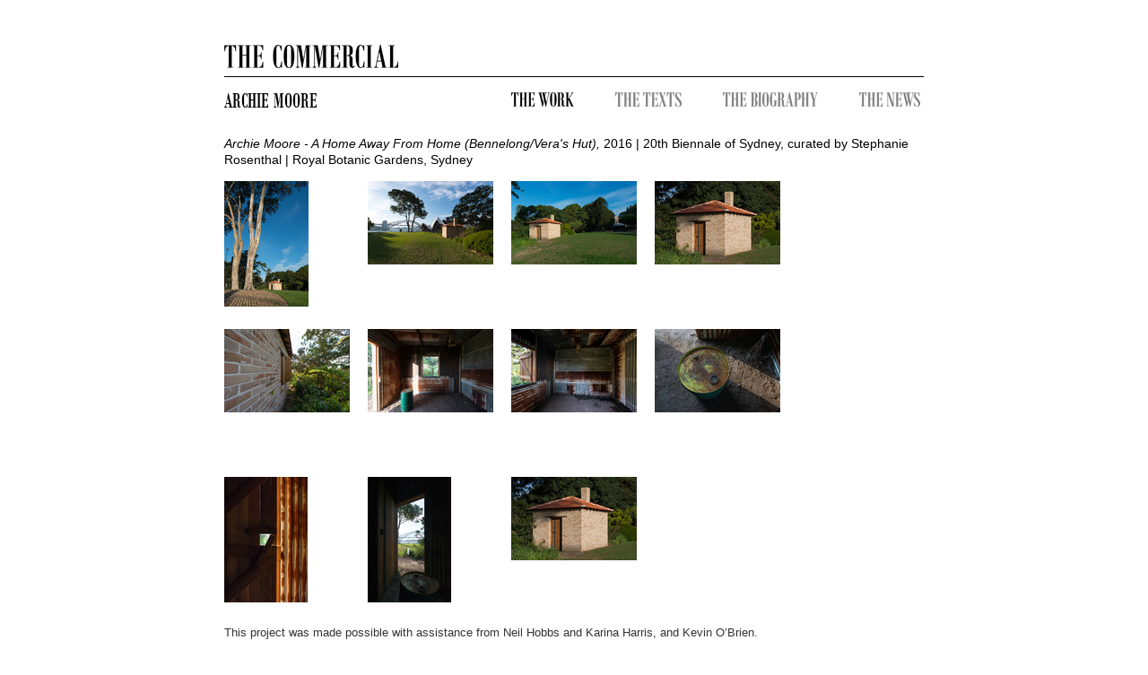

--- FILE ---
content_type: text/html
request_url: https://thecommercialgallery.com/artist/archie-moore/exhibition/764/archie-moore-a-home-away-from-home-bennelong-veras-hut
body_size: 2542
content:
<!DOCTYPE html PUBLIC "-//W3C//DTD XHTML 1.1//EN" "http://www.w3.org/TR/xhtml11/DTD/xhtml11.dtd">
<html xmlns="http://www.w3.org/1999/xhtml" xml:lang="en">


<head>
	  <!-- Google tag (gtag.js) -->
	<script async src="https://www.googletagmanager.com/gtag/js?id=G-04HWLSD2LG"></script>
	<script>
	window.dataLayer = window.dataLayer || [];
	function gtag(){dataLayer.push(arguments);}
	gtag('js', new Date());

	gtag('config', 'G-04HWLSD2LG');
	</script>

	<meta charset="utf-8">
	<title>The Commercial | Archie Moore | Archie Moore - A Home Away From Home (Bennelong/Vera&#039;s Hut), 20th Biennale of Sydney, curated by Stephanie Rosenthal | Royal Botanic Gardens, Sydney</title>
		<link type="text/css" rel="stylesheet" href="https://thecommercialgallery.com/assets/css/bootstrap.min.css?1427795623" />
	<link type="text/css" rel="stylesheet" href="https://thecommercialgallery.com/assets/css/custom-theme/jquery-ui-1.8.18.custom.css?1427795623" />
	<link type="text/css" rel="stylesheet" href="/assets/css/style.css" />
	
	<style>
		body { margin: 50px; }
	</style>
		<script type="text/javascript" src="https://ajax.googleapis.com/ajax/libs/jquery/1.7/jquery.min.js"></script>
	<script type="text/javascript" src="https://thecommercialgallery.com/assets/js/jquery-ui-1.8.18.custom.min.js?1427795623"></script>
	<script type="text/javascript" src="https://thecommercialgallery.com/assets/js/bootstrap.js?1427795623"></script>
	<script type="text/javascript" src="https://thecommercialgallery.com/assets/js/modernizr.custom.28835.js?1427795623"></script>
	
	
</head>

<body>
	<div class="container">
	
        
    <header id="site2_header" class="row">
        <div id="" class="span10">
            <a href="/main">
                <img src="/assets/img/site/H2_logo_line_780.gif">
            </a>
        </div>
    </header>        
        
    <div id="site2_artist-submenu" class="row">
        <div id="" class="span4">
            <span class="moroni artist-name">
                ARCHIE MOORE            </span>
        </div>
    
        <div class="span6">
            <div class="items">
                <a href="/artist/archie-moore/works" class="first">
                    <img src="/assets/img/site/work_16.gif" >
                </a>
                
                <a href="/artist/archie-moore/texts">
                    <img src="/assets/img/site/gray_texts_16.gif" >
                </a>
                
                <a href="/artist/archie-moore/biography">
                    <img src="/assets/img/site/gray_biography_16.gif" >
                </a>
                
                <a href="/artist/archie-moore/news" class="last">
                    <img src="/assets/img/site/gray_news_16.gif" >
                </a>
                
            </div>

        </div>
    </div>
            
        
<script type="text/javascript">
$(document).ready(function () {
	$.ajax({
		type: "POST",
		url: "/ajax_admin/is_admin_view_collection",
		dataType: "html",
		data: { 'collection_id': 764}
	}).done(function( result, e ) {
		//		
		$('body').append(result);
	});
});
</script>
	
	<div id="site2_exhibition-content-heading" class="row default-font">

				<div class="span10 collection-caption">
										   <i>Archie Moore - A Home Away From Home (Bennelong/Vera&#039;s Hut), </i>
						2016						 | 20th Biennale of Sydney, curated by Stephanie Rosenthal | Royal Botanic Gardens, Sydney				</div>
	
	</div>

			
	
	<div id="collection-container" class="row">
		<div class="">
							<div class="span2" style="display:block; height:140px; padding-bottom:25px;">
					
								
					<a href="/artist/archie-moore/exhibition/764/archie-moore-a-home-away-from-home-bennelong-veras-hut/installation_view/12441">
						<img src="/media/image/thumb-b641da66386651fc3c5bcc8d115d6870.jpg">
					</a>
					
						
				</div>
							<div class="span2" style="display:block; height:140px; padding-bottom:25px;">
					
								
					<a href="/artist/archie-moore/exhibition/764/archie-moore-a-home-away-from-home-bennelong-veras-hut/installation_view/12444">
						<img src="/media/image/thumb-33572e14272710409a3347ffdb9668d2.jpg">
					</a>
					
						
				</div>
							<div class="span2" style="display:block; height:140px; padding-bottom:25px;">
					
								
					<a href="/artist/archie-moore/exhibition/764/archie-moore-a-home-away-from-home-bennelong-veras-hut/installation_view/12447">
						<img src="/media/image/thumb-dad1f481239a84e0c3dd848b796e5630.jpg">
					</a>
					
						
				</div>
							<div class="span3" style="display:block; height:140px; padding-bottom:25px;">
					
								
					<a href="/artist/archie-moore/exhibition/764/archie-moore-a-home-away-from-home-bennelong-veras-hut/installation_view/12446">
						<img src="/media/image/thumb-60b8e6f494fbcf1cf152aa6bf12641a2.jpg">
					</a>
					
						
				</div>
							<div class="span2" style="display:block; height:140px; padding-bottom:25px;">
					
								
					<a href="/artist/archie-moore/exhibition/764/archie-moore-a-home-away-from-home-bennelong-veras-hut/installation_view/12450">
						<img src="/media/image/thumb-1281ff8bceb5856aa7308201db997aa1.jpg">
					</a>
					
						
				</div>
							<div class="span2" style="display:block; height:140px; padding-bottom:25px;">
					
								
					<a href="/artist/archie-moore/exhibition/764/archie-moore-a-home-away-from-home-bennelong-veras-hut/installation_view/12442">
						<img src="/media/image/thumb-ffe97ab990ff7f0b329eebc556ca6fbb.jpg">
					</a>
					
						
				</div>
							<div class="span2" style="display:block; height:140px; padding-bottom:25px;">
					
								
					<a href="/artist/archie-moore/exhibition/764/archie-moore-a-home-away-from-home-bennelong-veras-hut/installation_view/12445">
						<img src="/media/image/thumb-f8c46c724028bebba8cd749720e337f1.jpg">
					</a>
					
						
				</div>
							<div class="span3" style="display:block; height:140px; padding-bottom:25px;">
					
								
					<a href="/artist/archie-moore/exhibition/764/archie-moore-a-home-away-from-home-bennelong-veras-hut/installation_view/12448">
						<img src="/media/image/thumb-2a4ed9ddfc024e89b62eb89c5ba42c0f.jpg">
					</a>
					
						
				</div>
							<div class="span2" style="display:block; height:140px; padding-bottom:25px;">
					
								
					<a href="/artist/archie-moore/exhibition/764/archie-moore-a-home-away-from-home-bennelong-veras-hut/installation_view/12443">
						<img src="/media/image/thumb-733281d19373c5a8975d3ce9e679fda0.jpg">
					</a>
					
						
				</div>
							<div class="span2" style="display:block; height:140px; padding-bottom:25px;">
					
								
					<a href="/artist/archie-moore/exhibition/764/archie-moore-a-home-away-from-home-bennelong-veras-hut/installation_view/12449">
						<img src="/media/image/thumb-d8df771f5d6cb80373c4109956bed2d5.jpg">
					</a>
					
						
				</div>
						
							<div class="span2" style="display:block; height:140px; padding-bottom:25px;">
					
					
					<a href="/artist/archie-moore/exhibition/764/archie-moore-a-home-away-from-home-bennelong-veras-hut/artwork/20973/a-home-away-from-home-bennelong-veras-hut-2016-2016">
						<img src="/media/image/thumb-60b8e6f494fbcf1cf152aa6bf12641a2.jpg">
					</a>
					
						
				</div>
						
		</div>

	</div>
	

	<script>
    function render_artwork_asset(file_id)
    {
        $.ajax({
            type: 'POST',
            url: '/ajax/render_artwork_asset',
            data: {'file_id':file_id},//uploadMeta_obj+data.
            success: function(jqXHR, textStatus){
                //console.log(jqXHR);
            },
            complete: function(jqXHR, textStatus){
                var jqXHR_obj = jQuery.parseJSON(jqXHR['responseText']);
                console.log(jqXHR_obj);
                $('.artwork-main-view').html(jqXHR_obj.asset_main_view); 
                var asset_caption = jqXHR_obj.asset_caption + jqXHR_obj.asset_credit_line;
                $('.asset-caption').html(asset_caption);
                // main caption -> gray
                $('p.artwork-caption').addClass('gray');
                // remove main credit line
                $('.credit-line').html('');
            },
            dataType: 'json'
        });
    }
$(function() {    
    $(".assets-btn").click(function () {
        $('span.plus-minus').toggle();
    });
});
</script>

    <div class="row">
        <div class="span10">
                        <p>
	This project was made possible with assistance from Neil Hobbs and Karina Harris, and Kevin O’Brien.</p>
<p>
	<a href="http://ocula.com/magazine/conversations/archie-moore/" target="_blank">Interview by Tess Maunder with Archie Moore on Ocula in the lead up to the 20th Biennale of Sydney.</a></p>
        </div>
    </div>
    
    
     
        </ul>
    </div>
	
		
		<footer>
		    <!--
			<p class="pull-right">Page rendered in 0.0055s using 1.461mb of memory.</p>
            -->
		</footer>
	</div>
	
<script type="text/javascript">

  var _gaq = _gaq || [];
  _gaq.push(['_setAccount', 'UA-36196634-1']);
  _gaq.push(['_setDomainName', 'thecommercialgallery.com']);
  _gaq.push(['_trackPageview']);

  (function() {
    var ga = document.createElement('script'); ga.type = 'text/javascript'; ga.async = true;
    ga.src = ('https:' == document.location.protocol ? 'https://ssl' : 'http://www') + '.google-analytics.com/ga.js';
    var s = document.getElementsByTagName('script')[0]; s.parentNode.insertBefore(ga, s);
  })();

</script>
	
<script defer src="https://static.cloudflareinsights.com/beacon.min.js/vcd15cbe7772f49c399c6a5babf22c1241717689176015" integrity="sha512-ZpsOmlRQV6y907TI0dKBHq9Md29nnaEIPlkf84rnaERnq6zvWvPUqr2ft8M1aS28oN72PdrCzSjY4U6VaAw1EQ==" data-cf-beacon='{"version":"2024.11.0","token":"1e096f2d6e6340f08318b9c31daff527","r":1,"server_timing":{"name":{"cfCacheStatus":true,"cfEdge":true,"cfExtPri":true,"cfL4":true,"cfOrigin":true,"cfSpeedBrain":true},"location_startswith":null}}' crossorigin="anonymous"></script>
</body>
</html>
